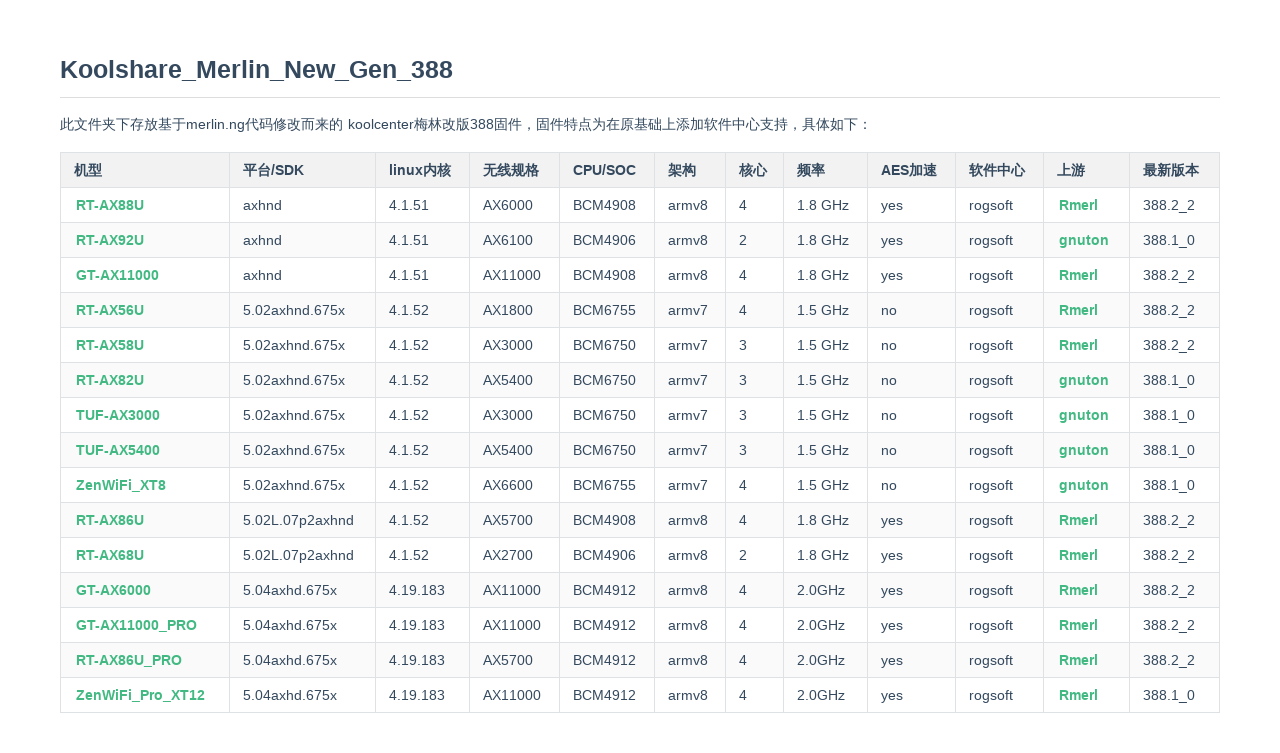

--- FILE ---
content_type: text/html
request_url: https://fw.koolcenter.com/KoolCenter_Merlin_New_Gen_388/2.%20388%E6%A2%85%E6%9E%97%E6%94%B9%E7%89%88%E5%9B%BA%E4%BB%B6%E6%94%AF%E6%8C%81%E6%9C%BA%E5%9E%8B%E5%88%97%E8%A1%A8.html
body_size: 7648
content:
<!doctype html>
<html>
<head>
<meta charset='UTF-8'><meta name='viewport' content='width=device-width initial-scale=1'>

<style type='text/css'>html {overflow-x: initial !important;}:root { --bg-color:#ffffff; --text-color:#333333; --select-text-bg-color:#B5D6FC; --select-text-font-color:auto; --monospace:"Lucida Console",Consolas,"Courier",monospace; --title-bar-height:20px; }
.mac-os-11 { --title-bar-height:28px; }
html { font-size: 14px; background-color: var(--bg-color); color: var(--text-color); font-family: "Helvetica Neue", Helvetica, Arial, sans-serif; -webkit-font-smoothing: antialiased; }
h1, h2, h3, h4, h5 { white-space: pre-wrap; }
body { margin: 0px; padding: 0px; height: auto; inset: 0px; font-size: 1rem; line-height: 1.42857; overflow-x: hidden; background: inherit; tab-size: 4; }
iframe { margin: auto; }
a.url { word-break: break-all; }
a:active, a:hover { outline: 0px; }
.in-text-selection, ::selection { text-shadow: none; background: var(--select-text-bg-color); color: var(--select-text-font-color); }
#write { margin: 0px auto; height: auto; width: inherit; word-break: normal; overflow-wrap: break-word; position: relative; white-space: normal; overflow-x: visible; padding-top: 36px; }
#write.first-line-indent p { text-indent: 2em; }
#write.first-line-indent li p, #write.first-line-indent p * { text-indent: 0px; }
#write.first-line-indent li { margin-left: 2em; }
.for-image #write { padding-left: 8px; padding-right: 8px; }
body.typora-export { padding-left: 30px; padding-right: 30px; }
.typora-export .footnote-line, .typora-export li, .typora-export p { white-space: pre-wrap; }
.typora-export .task-list-item input { pointer-events: none; }
@media screen and (max-width: 500px) {
  body.typora-export { padding-left: 0px; padding-right: 0px; }
  #write { padding-left: 20px; padding-right: 20px; }
}
#write li > figure:last-child { margin-bottom: 0.5rem; }
#write ol, #write ul { position: relative; }
img { max-width: 100%; vertical-align: middle; image-orientation: from-image; }
button, input, select, textarea { color: inherit; font: inherit; }
input[type="checkbox"], input[type="radio"] { line-height: normal; padding: 0px; }
*, ::after, ::before { box-sizing: border-box; }
#write h1, #write h2, #write h3, #write h4, #write h5, #write h6, #write p, #write pre { width: inherit; }
#write h1, #write h2, #write h3, #write h4, #write h5, #write h6, #write p { position: relative; }
p { line-height: inherit; }
h1, h2, h3, h4, h5, h6 { break-after: avoid-page; break-inside: avoid; orphans: 4; }
p { orphans: 4; }
h1 { font-size: 2rem; }
h2 { font-size: 1.8rem; }
h3 { font-size: 1.6rem; }
h4 { font-size: 1.4rem; }
h5 { font-size: 1.2rem; }
h6 { font-size: 1rem; }
.md-math-block, .md-rawblock, h1, h2, h3, h4, h5, h6, p { margin-top: 1rem; margin-bottom: 1rem; }
.hidden { display: none; }
.md-blockmeta { color: rgb(204, 204, 204); font-weight: 700; font-style: italic; }
a { cursor: pointer; }
sup.md-footnote { padding: 2px 4px; background-color: rgba(238, 238, 238, 0.7); color: rgb(85, 85, 85); border-radius: 4px; cursor: pointer; }
sup.md-footnote a, sup.md-footnote a:hover { color: inherit; text-transform: inherit; text-decoration: inherit; }
#write input[type="checkbox"] { cursor: pointer; width: inherit; height: inherit; }
figure { overflow-x: auto; margin: 1.2em 0px; max-width: calc(100% + 16px); padding: 0px; }
figure > table { margin: 0px; }
thead, tr { break-inside: avoid; break-after: auto; }
thead { display: table-header-group; }
table { border-collapse: collapse; border-spacing: 0px; width: 100%; overflow: auto; break-inside: auto; text-align: left; }
table.md-table td { min-width: 32px; }
.CodeMirror-gutters { border-right: 0px; background-color: inherit; }
.CodeMirror-linenumber { user-select: none; }
.CodeMirror { text-align: left; }
.CodeMirror-placeholder { opacity: 0.3; }
.CodeMirror pre { padding: 0px 4px; }
.CodeMirror-lines { padding: 0px; }
div.hr:focus { cursor: none; }
#write pre { white-space: pre-wrap; }
#write.fences-no-line-wrapping pre { white-space: pre; }
#write pre.ty-contain-cm { white-space: normal; }
.CodeMirror-gutters { margin-right: 4px; }
.md-fences { font-size: 0.9rem; display: block; break-inside: avoid; text-align: left; overflow: visible; white-space: pre; background: inherit; position: relative !important; }
.md-fences-adv-panel { width: 100%; margin-top: 10px; text-align: center; padding-top: 0px; padding-bottom: 8px; overflow-x: auto; }
#write .md-fences.mock-cm { white-space: pre-wrap; }
.md-fences.md-fences-with-lineno { padding-left: 0px; }
#write.fences-no-line-wrapping .md-fences.mock-cm { white-space: pre; overflow-x: auto; }
.md-fences.mock-cm.md-fences-with-lineno { padding-left: 8px; }
.CodeMirror-line, twitterwidget { break-inside: avoid; }
svg { break-inside: avoid; }
.footnotes { opacity: 0.8; font-size: 0.9rem; margin-top: 1em; margin-bottom: 1em; }
.footnotes + .footnotes { margin-top: 0px; }
.md-reset { margin: 0px; padding: 0px; border: 0px; outline: 0px; vertical-align: top; background: 0px 0px; text-decoration: none; text-shadow: none; float: none; position: static; width: auto; height: auto; white-space: nowrap; cursor: inherit; -webkit-tap-highlight-color: transparent; line-height: normal; font-weight: 400; text-align: left; box-sizing: content-box; direction: ltr; }
li div { padding-top: 0px; }
blockquote { margin: 1rem 0px; }
li .mathjax-block, li p { margin: 0.5rem 0px; }
li blockquote { margin: 1rem 0px; }
li { margin: 0px; position: relative; }
blockquote > :last-child { margin-bottom: 0px; }
blockquote > :first-child, li > :first-child { margin-top: 0px; }
.footnotes-area { color: rgb(136, 136, 136); margin-top: 0.714rem; padding-bottom: 0.143rem; white-space: normal; }
#write .footnote-line { white-space: pre-wrap; }
@media print {
  body, html { border: 1px solid transparent; height: 99%; break-after: avoid; break-before: avoid; font-variant-ligatures: no-common-ligatures; }
  #write { margin-top: 0px; border-color: transparent !important; padding-top: 0px !important; padding-bottom: 0px !important; }
  .typora-export * { -webkit-print-color-adjust: exact; }
  .typora-export #write { break-after: avoid; }
  .typora-export #write::after { height: 0px; }
  .is-mac table { break-inside: avoid; }
  #write > p:nth-child(1) { margin-top: 0px; }
  .typora-export-show-outline .typora-export-sidebar { display: none; }
  figure { overflow-x: visible; }
}
.footnote-line { margin-top: 0.714em; font-size: 0.7em; }
a img, img a { cursor: pointer; }
pre.md-meta-block { font-size: 0.8rem; min-height: 0.8rem; white-space: pre-wrap; background: rgb(204, 204, 204); display: block; overflow-x: hidden; }
p > .md-image:only-child:not(.md-img-error) img, p > img:only-child { display: block; margin: auto; }
#write.first-line-indent p > .md-image:only-child:not(.md-img-error) img { left: -2em; position: relative; }
p > .md-image:only-child { display: inline-block; width: 100%; }
#write .MathJax_Display { margin: 0.8em 0px 0px; }
.md-math-block { width: 100%; }
.md-math-block:not(:empty)::after { display: none; }
.MathJax_ref { fill: currentcolor; }
[contenteditable="true"]:active, [contenteditable="true"]:focus, [contenteditable="false"]:active, [contenteditable="false"]:focus { outline: 0px; box-shadow: none; }
.md-task-list-item { position: relative; list-style-type: none; }
.task-list-item.md-task-list-item { padding-left: 0px; }
.md-task-list-item > input { position: absolute; top: 0px; left: 0px; margin-left: -1.2em; margin-top: calc(1em - 10px); border: none; }
.math { font-size: 1rem; }
.md-toc { min-height: 3.58rem; position: relative; font-size: 0.9rem; border-radius: 10px; }
.md-toc-content { position: relative; margin-left: 0px; }
.md-toc-content::after, .md-toc::after { display: none; }
.md-toc-item { display: block; color: rgb(65, 131, 196); }
.md-toc-item a { text-decoration: none; }
.md-toc-inner:hover { text-decoration: underline; }
.md-toc-inner { display: inline-block; cursor: pointer; }
.md-toc-h1 .md-toc-inner { margin-left: 0px; font-weight: 700; }
.md-toc-h2 .md-toc-inner { margin-left: 2em; }
.md-toc-h3 .md-toc-inner { margin-left: 4em; }
.md-toc-h4 .md-toc-inner { margin-left: 6em; }
.md-toc-h5 .md-toc-inner { margin-left: 8em; }
.md-toc-h6 .md-toc-inner { margin-left: 10em; }
@media screen and (max-width: 48em) {
  .md-toc-h3 .md-toc-inner { margin-left: 3.5em; }
  .md-toc-h4 .md-toc-inner { margin-left: 5em; }
  .md-toc-h5 .md-toc-inner { margin-left: 6.5em; }
  .md-toc-h6 .md-toc-inner { margin-left: 8em; }
}
a.md-toc-inner { font-size: inherit; font-style: inherit; font-weight: inherit; line-height: inherit; }
.footnote-line a:not(.reversefootnote) { color: inherit; }
.reversefootnote { font-family: ui-monospace, sans-serif; }
.md-attr { display: none; }
.md-fn-count::after { content: "."; }
code, pre, samp, tt { font-family: var(--monospace); }
kbd { margin: 0px 0.1em; padding: 0.1em 0.6em; font-size: 0.8em; color: rgb(36, 39, 41); background: rgb(255, 255, 255); border: 1px solid rgb(173, 179, 185); border-radius: 3px; box-shadow: rgba(12, 13, 14, 0.2) 0px 1px 0px, rgb(255, 255, 255) 0px 0px 0px 2px inset; white-space: nowrap; vertical-align: middle; }
.md-comment { color: rgb(162, 127, 3); opacity: 0.6; font-family: var(--monospace); }
code { text-align: left; vertical-align: initial; }
a.md-print-anchor { white-space: pre !important; border-width: initial !important; border-style: none !important; border-color: initial !important; display: inline-block !important; position: absolute !important; width: 1px !important; right: 0px !important; outline: 0px !important; background: 0px 0px !important; text-decoration: initial !important; text-shadow: initial !important; }
.os-windows.monocolor-emoji .md-emoji { font-family: "Segoe UI Symbol", sans-serif; }
.md-diagram-panel > svg { max-width: 100%; }
[lang="flow"] svg, [lang="mermaid"] svg { max-width: 100%; height: auto; }
[lang="mermaid"] .node text { font-size: 1rem; }
table tr th { border-bottom: 0px; }
video { max-width: 100%; display: block; margin: 0px auto; }
iframe { max-width: 100%; width: 100%; border: none; }
.highlight td, .highlight tr { border: 0px; }
mark { background: rgb(255, 255, 0); color: rgb(0, 0, 0); }
.md-html-inline .md-plain, .md-html-inline strong, mark .md-inline-math, mark strong { color: inherit; }
.md-expand mark .md-meta { opacity: 0.3 !important; }
mark .md-meta { color: rgb(0, 0, 0); }
@media print {
  .typora-export h1, .typora-export h2, .typora-export h3, .typora-export h4, .typora-export h5, .typora-export h6 { break-inside: avoid; }
}
.md-diagram-panel .messageText { stroke: none !important; }
.md-diagram-panel .start-state { fill: var(--node-fill); }
.md-diagram-panel .edgeLabel rect { opacity: 1 !important; }
.md-fences.md-fences-math { font-size: 1em; }
.md-fences-advanced:not(.md-focus) { padding: 0px; white-space: nowrap; border: 0px; }
.md-fences-advanced:not(.md-focus) { background: inherit; }
.typora-export-show-outline .typora-export-content { max-width: 1440px; margin: auto; display: flex; flex-direction: row; }
.typora-export-sidebar { width: 300px; font-size: 0.8rem; margin-top: 80px; margin-right: 18px; }
.typora-export-show-outline #write { --webkit-flex:2; flex: 2 1 0%; }
.typora-export-sidebar .outline-content { position: fixed; top: 0px; max-height: 100%; overflow: hidden auto; padding-bottom: 30px; padding-top: 60px; width: 300px; }
@media screen and (max-width: 1024px) {
  .typora-export-sidebar, .typora-export-sidebar .outline-content { width: 240px; }
}
@media screen and (max-width: 800px) {
  .typora-export-sidebar { display: none; }
}
.outline-content li, .outline-content ul { margin-left: 0px; margin-right: 0px; padding-left: 0px; padding-right: 0px; list-style: none; overflow-wrap: anywhere; }
.outline-content ul { margin-top: 0px; margin-bottom: 0px; }
.outline-content strong { font-weight: 400; }
.outline-expander { width: 1rem; height: 1.42857rem; position: relative; display: table-cell; vertical-align: middle; cursor: pointer; padding-left: 4px; }
.outline-expander::before { content: ""; position: relative; font-family: Ionicons; display: inline-block; font-size: 8px; vertical-align: middle; }
.outline-item { padding-top: 3px; padding-bottom: 3px; cursor: pointer; }
.outline-expander:hover::before { content: ""; }
.outline-h1 > .outline-item { padding-left: 0px; }
.outline-h2 > .outline-item { padding-left: 1em; }
.outline-h3 > .outline-item { padding-left: 2em; }
.outline-h4 > .outline-item { padding-left: 3em; }
.outline-h5 > .outline-item { padding-left: 4em; }
.outline-h6 > .outline-item { padding-left: 5em; }
.outline-label { cursor: pointer; display: table-cell; vertical-align: middle; text-decoration: none; color: inherit; }
.outline-label:hover { text-decoration: underline; }
.outline-item:hover { border-color: rgb(245, 245, 245); background-color: var(--item-hover-bg-color); }
.outline-item:hover { margin-left: -28px; margin-right: -28px; border-left: 28px solid transparent; border-right: 28px solid transparent; }
.outline-item-single .outline-expander::before, .outline-item-single .outline-expander:hover::before { display: none; }
.outline-item-open > .outline-item > .outline-expander::before { content: ""; }
.outline-children { display: none; }
.info-panel-tab-wrapper { display: none; }
.outline-item-open > .outline-children { display: block; }
.typora-export .outline-item { padding-top: 1px; padding-bottom: 1px; }
.typora-export .outline-item:hover { margin-right: -8px; border-right: 8px solid transparent; }
.typora-export .outline-expander::before { content: "+"; font-family: inherit; top: -1px; }
.typora-export .outline-expander:hover::before, .typora-export .outline-item-open > .outline-item > .outline-expander::before { content: "−"; }
.typora-export-collapse-outline .outline-children { display: none; }
.typora-export-collapse-outline .outline-item-open > .outline-children, .typora-export-no-collapse-outline .outline-children { display: block; }
.typora-export-no-collapse-outline .outline-expander::before { content: "" !important; }
.typora-export-show-outline .outline-item-active > .outline-item .outline-label { font-weight: 700; }
.md-inline-math-container mjx-container { zoom: 0.95; }
mjx-container { break-inside: avoid; }


:root {
    --side-bar-bg-color: #fff;
    --control-text-color: #777;
}

/* cyrillic-ext */
/* cyrillic */
/* greek-ext */
/* greek */
/* vietnamese */
/* latin-ext */
/* latin */
/* cyrillic-ext */
/* cyrillic */
/* greek-ext */
/* greek */
/* vietnamese */
/* latin-ext */
/* latin */
/* cyrillic-ext */
/* cyrillic */
/* greek-ext */
/* greek */
/* vietnamese */
/* latin-ext */
/* latin */
/* cyrillic-ext */
/* cyrillic */
/* greek-ext */
/* greek */
/* vietnamese */
/* latin-ext */
/* latin */
html {
    font-size: 14px;
}

body {
    font-family: Source Sans Pro, Helvetica Neue, Arial, sans-serif !important;
    color: #34495e;
    -webkit-font-smoothing: antialiased;
    line-height: 1.6rem;
    letter-spacing: 0;
    margin: 0;
    overflow-x: hidden;
}

#write {
    max-width: 1360px;
    margin: 0 auto;
    padding: 20px 30px 100px;
}

#write p {
    line-height: 1.6rem;
    word-spacing: .05rem;
}

#write ol li {
    text-indent: 0.5rem;
}

#write > ul:first-child,
#write > ol:first-child {
    margin-top: 30px;
}

body > *:first-child {
    margin-top: 0 !important;
}

body > *:last-child {
    margin-bottom: 0 !important;
}

a {
    color: #42b983;
    font-weight: 600;
    padding: 0 2px;
    text-decoration: none;
}

h1,
h2,
h3,
h4,
h5,
h6 {
    position: relative;
    margin-top: 1rem;
    margin-bottom: 1rem;
    font-weight: bold;
    line-height: 1.4;
    cursor: text;
}

h1:hover a.anchor,
h2:hover a.anchor,
h3:hover a.anchor,
h4:hover a.anchor,
h5:hover a.anchor,
h6:hover a.anchor {
    text-decoration: none;
}

h1 tt,
h1 code {
    font-size: inherit !important;
}

h2 tt,
h2 code {
    font-size: inherit !important;
}

h3 tt,
h3 code {
    font-size: inherit !important;
}

h4 tt,
h4 code {
    font-size: inherit !important;
}

h5 tt,
h5 code {
    font-size: inherit !important;
}

h6 tt,
h6 code {
    font-size: inherit !important;
}

h2 a,
h3 a {
    color: #34495e;
}

h1 {
    padding-bottom: .4rem;
    font-size: 2.2rem;
    line-height: 1.3;
}

h2 {
    font-size: 1.75rem;
    line-height: 1.225;
    margin: 35px 0 15px;
    padding-bottom: 0.5em;
    border-bottom: 1px solid #ddd;
}

h3 {
    font-size: 1.4rem;
    line-height: 1.43;
    margin: 20px 0 7px;
}

h4 {
    font-size: 1.2rem;
}

h5 {
    font-size: 1rem;
}

h6 {
    font-size: 1rem;
    color: #777;
}

p,
blockquote,
ul,
ol,
dl,
table {
    margin: 0.8em 0;
}

li > ol,
li > ul {
    margin: 0 0;
}

hr {
    height: 2px;
    padding: 0;
    margin: 16px 0;
    background-color: #e7e7e7;
    border: 0 none;
    overflow: hidden;
    box-sizing: content-box;
}

body > h2:first-child {
    margin-top: 0;
    padding-top: 0;
}

body > h1:first-child {
    margin-top: 0;
    padding-top: 0;
}

body > h1:first-child + h2 {
    margin-top: 0;
    padding-top: 0;
}

body > h3:first-child,
body > h4:first-child,
body > h5:first-child,
body > h6:first-child {
    margin-top: 0;
    padding-top: 0;
}

a:first-child h1,
a:first-child h2,
a:first-child h3,
a:first-child h4,
a:first-child h5,
a:first-child h6 {
    margin-top: 0;
    padding-top: 0;
}

h1 p,
h2 p,
h3 p,
h4 p,
h5 p,
h6 p {
    margin-top: 0;
}

li p.first {
    display: inline-block;
}

ul,
ol {
    padding-left: 30px;
}

ul:first-child,
ol:first-child {
    margin-top: 0;
}

ul:last-child,
ol:last-child {
    margin-bottom: 0;
}

blockquote {
    border-left: 4px solid #42b983;
    padding: 10px 15px;
    color: #777;
    background-color: rgba(66, 185, 131, .1);
}

table {
    padding: 0;
    word-break: initial;
}

table tr {
    border-top: 1px solid #dfe2e5;
    margin: 0;
    padding: 0;
}

table tr:nth-child(2n),
thead {
    background-color: #fafafa;
}

table tr th {
    font-weight: bold;
    border: 1px solid #dfe2e5;
    border-bottom: 0;
    text-align: left;
    margin: 0;
    padding: 6px 13px;
}

table tr td {
    border: 1px solid #dfe2e5;
    text-align: left;
    margin: 0;
    padding: 6px 13px;
}

table tr th:first-child,
table tr td:first-child {
    margin-top: 0;
}

table tr th:last-child,
table tr td:last-child {
    margin-bottom: 0;
}

#write strong {
    padding: 0 1px;
}

#write em {
    padding: 0 5px 0 2px;
}

#write table thead th {
    background-color: #f2f2f2;
}

#write .CodeMirror-gutters {
    border-right: none;
}

#write .md-fences {
    border: 1px solid #F4F4F4;
    -webkit-font-smoothing: initial;
    margin: 0.8rem 0 !important;
    padding: 0.3rem 0 !important;
    line-height: 1.43rem;
    background-color: #F8F8F8 !important;
    border-radius: 2px;
    font-family: Roboto Mono, Source Sans Pro, Monaco, courier, monospace !important;
    font-size: 0.85rem;
    word-wrap: normal;
}

#write .CodeMirror-wrap .CodeMirror-code pre {
    padding-left: 12px;
}

#write code, tt {
    margin: 0 2px;
    padding: 2px 4px;
    border-radius: 2px;
    font-family: Roboto Mono, Source Sans Pro, Monaco, courier, monospace !important;
    font-size: 0.92rem;
    color: #e96900;
    background-color: #f8f8f8;
}

#write .md-footnote {
    background-color: #f8f8f8;
    color: #e96900;
}

/* heighlight. */
#write mark {
    background-color: #EBFFEB;
    border-radius: 2px;
    padding: 2px 4px;
    margin: 0 2px;
    color: #222;
    font-weight: 500;
}

#write del {
    padding: 1px 2px;
}

.cm-s-inner .cm-link,
.cm-s-inner.cm-link {
    color: #22a2c9;
}

.cm-s-inner .cm-string {
    color: #22a2c9;
}

.md-task-list-item > input {
    margin-left: -1.3em;
}

@media print {
    html {
        font-size: 13px;
    }

    table,
    pre {
        page-break-inside: avoid;
    }

    pre {
        word-wrap: break-word;
    }
}

.md-fences {
    background-color: #f8f8f8;
}

#write pre.md-meta-block {
    padding: 1rem;
    font-size: 85%;
    line-height: 1.45;
    background-color: #f7f7f7;
    border: 0;
    border-radius: 3px;
    color: #777777;
    margin-top: 0 !important;
}

.mathjax-block > .code-tooltip {
    bottom: .375rem;
}

#write > h3.md-focus:before {
    left: -1.5625rem;
    top: .375rem;
}

#write > h4.md-focus:before {
    left: -1.5625rem;
    top: .285714286rem;
}

#write > h5.md-focus:before {
    left: -1.5625rem;
    top: .285714286rem;
}

#write > h6.md-focus:before {
    left: -1.5625rem;
    top: .285714286rem;
}

.md-image > .md-meta {
    border-radius: 3px;
    font-family: Consolas, "Liberation Mono", Courier, monospace;
    padding: 2px 0 0 4px;
    font-size: 0.9em;
    color: inherit;
}

.md-tag {
    color: inherit;
}

.md-toc {
    margin-top: 20px;
    padding-bottom: 20px;
}

.sidebar-tabs {
    border-bottom: none;
}

#typora-quick-open {
    border: 1px solid #ddd;
    background-color: #f8f8f8;
}

#typora-quick-open-item {
    background-color: #FAFAFA;
    border-color: #FEFEFE #e5e5e5 #e5e5e5 #eee;
    border-style: solid;
    border-width: 1px;
}

#md-notification:before {
    top: 10px;
}

/** focus mode */

.on-focus-mode blockquote {
    border-left-color: rgba(85, 85, 85, 0.12);
}

header,
.context-menu,
.megamenu-content,
footer {
    font-family: "Segoe UI", "Arial", sans-serif;
}

.file-node-content:hover .file-node-icon,
.file-node-content:hover .file-node-open-state {
    visibility: visible;
}

.mac-seamless-mode #typora-sidebar {
    background-color: var(--side-bar-bg-color);
}

.md-lang {
    color: #b4654d;
}

.html-for-mac .context-menu {
    --item-hover-bg-color: #E6F0FE;
}



</style><title>2. 388梅林改版固件支持机型列表</title>
</head>
<body class='typora-export os-windows'><div class='typora-export-content'>
<div id='write'  class=''><h2 id='koolsharemerlinnewgen388'><span>Koolshare_Merlin_New_Gen_388</span></h2><p><span>此文件夹下存放基于merlin.ng代码修改而来的 koolcenter梅林改版388固件，固件特点为在原基础上添加软件中心支持，具体如下：</span></p><figure><table><thead><tr><th><span>机型</span></th><th><span>平台/SDK</span></th><th><span>linux内核</span></th><th><span>无线规格</span></th><th><span>CPU/SOC</span></th><th><span>架构</span></th><th><span>核心</span></th><th><span>频率</span></th><th><span>AES加速</span></th><th><span>软件中心</span></th><th><span>上游</span></th><th><span>最新版本</span></th></tr></thead><tbody><tr><td><a href='https://fw.koolcenter.com/KoolCenter_Merlin_New_Gen_388/RT-AX88U/'><span>RT-AX88U</span></a></td><td><span>axhnd</span></td><td><span>4.1.51</span></td><td><span>AX6000</span></td><td><span>BCM4908</span></td><td><span>armv8</span></td><td><span>4</span></td><td><span>1.8 GHz</span></td><td><span>yes</span></td><td><span>rogsoft</span></td><td><a href='https://github.com/RMerl/asuswrt-merlin.ng'><span>Rmerl</span></a></td><td><span>388.2_2</span></td></tr><tr><td><a href='https://fw.koolcenter.com/KoolCenter_Merlin_New_Gen_388/RT-AX92U/'><span>RT-AX92U</span></a></td><td><span>axhnd</span></td><td><span>4.1.51</span></td><td><span>AX6100</span></td><td><span>BCM4906</span></td><td><span>armv8</span></td><td><span>2</span></td><td><span>1.8 GHz</span></td><td><span>yes</span></td><td><span>rogsoft</span></td><td><a href='https://github.com/gnuton/asuswrt-merlin.ng'><span>gnuton</span></a></td><td><span>388.1_0</span></td></tr><tr><td><a href='https://fw.koolcenter.com/KoolCenter_Merlin_New_Gen_388/GT-AX11000/'><span>GT-AX11000</span></a></td><td><span>axhnd</span></td><td><span>4.1.51</span></td><td><span>AX11000</span></td><td><span>BCM4908</span></td><td><span>armv8</span></td><td><span>4</span></td><td><span>1.8 GHz</span></td><td><span>yes</span></td><td><span>rogsoft</span></td><td><a href='https://github.com/RMerl/asuswrt-merlin.ng'><span>Rmerl</span></a></td><td><span>388.2_2</span></td></tr><tr><td><a href='https://fw.koolcenter.com/KoolCenter_Merlin_New_Gen_388/RT-AX56U/'><span>RT-AX56U</span></a></td><td><span>5.02axhnd.675x</span></td><td><span>4.1.52</span></td><td><span>AX1800</span></td><td><span>BCM6755</span></td><td><span>armv7</span></td><td><span>4</span></td><td><span>1.5 GHz</span></td><td><span>no</span></td><td><span>rogsoft</span></td><td><a href='https://github.com/RMerl/asuswrt-merlin.ng'><span>Rmerl</span></a></td><td><span>388.2_2</span></td></tr><tr><td><a href='https://fw.koolcenter.com/KoolCenter_Merlin_New_Gen_388/RT-AX58U/'><span>RT-AX58U</span></a></td><td><span>5.02axhnd.675x</span></td><td><span>4.1.52</span></td><td><span>AX3000</span></td><td><span>BCM6750</span></td><td><span>armv7</span></td><td><span>3</span></td><td><span>1.5 GHz</span></td><td><span>no</span></td><td><span>rogsoft</span></td><td><a href='https://github.com/RMerl/asuswrt-merlin.ng'><span>Rmerl</span></a></td><td><span>388.2_2</span></td></tr><tr><td><a href='https://fw.koolcenter.com/KoolCenter_Merlin_New_Gen_388/RT-AX82U/'><span>RT-AX82U</span></a></td><td><span>5.02axhnd.675x</span></td><td><span>4.1.52</span></td><td><span>AX5400</span></td><td><span>BCM6750</span></td><td><span>armv7</span></td><td><span>3</span></td><td><span>1.5 GHz</span></td><td><span>no</span></td><td><span>rogsoft</span></td><td><a href='https://github.com/gnuton/asuswrt-merlin.ng'><span>gnuton</span></a></td><td><span>388.1_0</span></td></tr><tr><td><a href='https://fw.koolcenter.com/KoolCenter_Merlin_New_Gen_388/TUF-AX3000/'><span>TUF-AX3000</span></a></td><td><span>5.02axhnd.675x</span></td><td><span>4.1.52</span></td><td><span>AX3000</span></td><td><span>BCM6750</span></td><td><span>armv7</span></td><td><span>3</span></td><td><span>1.5 GHz</span></td><td><span>no</span></td><td><span>rogsoft</span></td><td><a href='https://github.com/gnuton/asuswrt-merlin.ng'><span>gnuton</span></a></td><td><span>388.1_0</span></td></tr><tr><td><a href='https://fw.koolcenter.com/KoolCenter_Merlin_New_Gen_388/TUF-AX5400/'><span>TUF-AX5400</span></a></td><td><span>5.02axhnd.675x</span></td><td><span>4.1.52</span></td><td><span>AX5400</span></td><td><span>BCM6750</span></td><td><span>armv7</span></td><td><span>3</span></td><td><span>1.5 GHz</span></td><td><span>no</span></td><td><span>rogsoft</span></td><td><a href='https://github.com/gnuton/asuswrt-merlin.ng'><span>gnuton</span></a></td><td><span>388.1_0</span></td></tr><tr><td><a href='https://fw.koolcenter.com/KoolCenter_Merlin_New_Gen_388/ZenWiFi_XT8/'><span>ZenWiFi_XT8</span></a></td><td><span>5.02axhnd.675x</span></td><td><span>4.1.52</span></td><td><span>AX6600</span></td><td><span>BCM6755</span></td><td><span>armv7</span></td><td><span>4</span></td><td><span>1.5 GHz</span></td><td><span>no</span></td><td><span>rogsoft</span></td><td><a href='https://github.com/gnuton/asuswrt-merlin.ng'><span>gnuton</span></a></td><td><span>388.1_0</span></td></tr><tr><td><a href='https://fw.koolcenter.com/KoolCenter_Merlin_New_Gen_388/RT-AX86U/'><span>RT-AX86U</span></a></td><td><span>5.02L.07p2axhnd</span></td><td><span>4.1.52</span></td><td><span>AX5700</span></td><td><span>BCM4908</span></td><td><span>armv8</span></td><td><span>4</span></td><td><span>1.8 GHz</span></td><td><span>yes</span></td><td><span>rogsoft</span></td><td><a href='https://github.com/RMerl/asuswrt-merlin.ng'><span>Rmerl</span></a></td><td><span>388.2_2</span></td></tr><tr><td><a href='https://fw.koolcenter.com/KoolCenter_Merlin_New_Gen_388/RT-AX68U/'><span>RT-AX68U</span></a></td><td><span>5.02L.07p2axhnd</span></td><td><span>4.1.52</span></td><td><span>AX2700</span></td><td><span>BCM4906</span></td><td><span>armv8</span></td><td><span>2</span></td><td><span>1.8 GHz</span></td><td><span>yes</span></td><td><span>rogsoft</span></td><td><a href='https://github.com/RMerl/asuswrt-merlin.ng'><span>Rmerl</span></a></td><td><span>388.2_2</span></td></tr><tr><td><a href='https://fw.koolcenter.com/KoolCenter_Merlin_New_Gen_388/GT-AX6000/'><span>GT-AX6000</span></a></td><td><span>5.04axhd.675x</span></td><td><span>4.19.183</span></td><td><span>AX11000</span></td><td><span>BCM4912</span></td><td><span>armv8</span></td><td><span>4</span></td><td><span>2.0GHz</span></td><td><span>yes</span></td><td><span>rogsoft</span></td><td><a href='https://github.com/RMerl/asuswrt-merlin.ng'><span>Rmerl</span></a></td><td><span>388.2_2</span></td></tr><tr><td><a href='https://fw.koolcenter.com/KoolCenter_Merlin_New_Gen_388/GT-AX11000_PRO/'><span>GT-AX11000_PRO</span></a></td><td><span>5.04axhd.675x</span></td><td><span>4.19.183</span></td><td><span>AX11000</span></td><td><span>BCM4912</span></td><td><span>armv8</span></td><td><span>4</span></td><td><span>2.0GHz</span></td><td><span>yes</span></td><td><span>rogsoft</span></td><td><a href='https://github.com/RMerl/asuswrt-merlin.ng'><span>Rmerl</span></a></td><td><span>388.2_2</span></td></tr><tr><td><a href='https://fw.koolcenter.com/KoolCenter_Merlin_New_Gen_388/RT-AX86U_PRO/'><span>RT-AX86U_PRO</span></a></td><td><span>5.04axhd.675x</span></td><td><span>4.19.183</span></td><td><span>AX5700</span></td><td><span>BCM4912</span></td><td><span>armv8</span></td><td><span>4</span></td><td><span>2.0GHz</span></td><td><span>yes</span></td><td><span>rogsoft</span></td><td><a href='https://github.com/RMerl/asuswrt-merlin.ng'><span>Rmerl</span></a></td><td><span>388.2_2</span></td></tr><tr><td><a href='https://fw.koolcenter.com/KoolCenter_Merlin_New_Gen_388/ZenWiFi_Pro_XT12/'><span>ZenWiFi_Pro_XT12</span></a></td><td><span>5.04axhd.675x</span></td><td><span>4.19.183</span></td><td><span>AX11000</span></td><td><span>BCM4912</span></td><td><span>armv8</span></td><td><span>4</span></td><td><span>2.0GHz</span></td><td><span>yes</span></td><td><span>rogsoft</span></td><td><a href='https://github.com/RMerl/asuswrt-merlin.ng'><span>Rmerl</span></a></td><td><span>388.1_0</span></td></tr></tbody></table></figure><ul><li><p><span>GT-AXE11000、GT-AXE16000、ZenWiFi_ET8这几款WiFi6E机型未在国内上市，改版固件暂不予支持</span></p></li><li><p><span>RT-AX88U_PRO 这款机型需要等其在国内上市，开发组拿到机器后，通过固件测试后才能发改版固件</span></p></li><li><p><span>TUF-AX3000、TUF-AX5400、RT-AX82U等机型，未明确标注的，都仅支持V1版本硬件</span></p></li><li><p><span>2023年5月6日：gnuton上游梅林固件尚未更新388.2，故目前最新版本为388.1</span></p></li><li><p><span>2023年5月6日：XT12因Rmerl上游不支持388.2，所以最新版本也为388.1</span></p></li></ul></div></div>
</body>
</html>